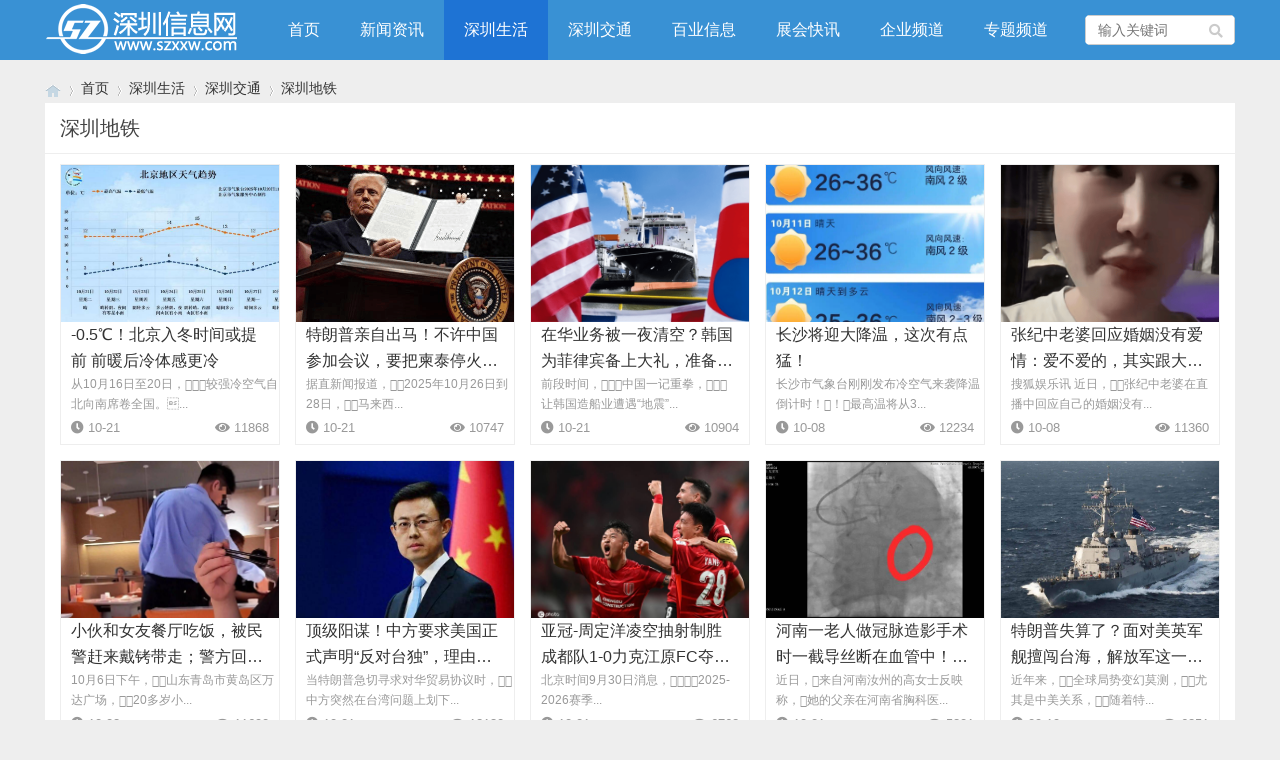

--- FILE ---
content_type: text/html; charset=utf-8
request_url: https://www.szxxw.com/list/34.html
body_size: 4305
content:
<!doctype html>
<html>
<head>
<meta charset="utf-8">
<meta name="renderer" content="webkit">
<meta http-equiv="X-UA-Compatible" content="IE=edge">
<meta name="viewport" content="width=device-width,initial-scale=1">

<title>深圳地铁最新消息，深圳地铁规划图，深圳地铁线路图-深圳信息网</title>
<meta name="Keywords" content="深圳地铁最新消息，深圳地铁规划图，深圳地铁线路图" />
<meta name="description" content="深圳信息网地铁栏目为您提供最新资讯，包括深圳地铁最新消息、深圳地铁规划图、深圳地铁线路图等信息。" />
<link rel="stylesheet" type="text/css" href="https://www.szxxw.com/zb_users/theme/qk_xmh/style/qk_style.css" />
<link href="https://www.szxxw.com/zb_users/theme/qk_xmh/style/css/fontawesome-all.min.css" rel="stylesheet">
<script src="https://www.szxxw.com/zb_system/script/jquery-2.2.4.min.js" type="text/javascript"></script>
<script src="https://www.szxxw.com/zb_system/script/zblogphp.js" type="text/javascript"></script>
<script src="https://www.szxxw.com/zb_system/script/c_html_js_add.php" type="text/javascript"></script>
<style>
body{}
.heaferys{ background-color:#3991D4;}.nav li:hover>a{background-color:#1E73D4;}.nav li a{color:#FFFFFF;}.nav li.active>a{background-color:#1E73D4;}.nav ul ul{background-color:#1E73D4;}.nav ul li:hover>ul{background-color:#1E73D4;}.nav ul ul li:hover{background-color:#1E73D4;}.qk_ibox3_z_bt p{color:#0F0101;}.qk_ibox3_z_bt em{background:#3991D4;}.widget h4::before{background-color:#3991D4;}.pagebar a,.pagebar span{border:1px solid #3991D4;}.pagebar a{color:#3991D4;}.pagebar a:hover,.pagebar span{background-color:#3991D4;}.qk_onebox_zhong_tbt em h2{background:#3991D4;}.qk_onebox_zhong_tbt em h2{color:#3991D4;}.qk_ibox3_z_btgg em{background:#3991D4;}.qk_ibox3_z_btgg p{color:#3991D4;}.hometab .title li.active a{color:#3991D4;}.hometab .title li.active a{border-bottom:2px solid #3991D4;}.search{background-color:#3991D4;}
</style>
        <link rel="shortcut icon" href="/images/favicon.ico" type="image/x-icon">
<style>@media screen and (max-width: 1180px) {.mainr{display: block;}}</style></head>    		<body>

<div id="header" class="heaferys">
	<div class="header container">
		<div class="logo">
			<a href="https://www.szxxw.com/" title="深圳信息网"><img src="/images/logo.png" alt="深圳信息网"></a>
		</div>
		<div id="monavber" class="nav heaferys" data-type="category" data-infoid="9">
					<ul class="navbar">
				
				<li id="nvabar-item-index"><a href="https://www.szxxw.com/">首页</a></li><li id="navbar-category-1"><a href="https://www.szxxw.com/list/1.html">新闻资讯</a></li><li id="navbar-category-9"><a href="https://www.szxxw.com/list/9.html">深圳生活</a></li><li id="navbar-category-68"><a href="https://www.szxxw.com/list/68.html">深圳交通</a></li><li id="navbar-category-12"><a href="https://www.szxxw.com/list/12.html">百业信息</a></li><li id="navbar-category-2"><a href="https://www.szxxw.com/list/2.html">展会快讯</a></li><li id="navbar-category-4"><a href="https://www.szxxw.com/list/4.html">企业频道</a></li><li id="navbar-category-3"><a href="https://www.szxxw.com/list/3.html">专题频道</a></li>				
			</ul>
		</div>
		<div id="mnav"><i class="fa fa-bars"></i></div>
				 
		<div id="search"><i class="fa fa-search"></i></div>
		<div class="search">
			<form name="search" method="get" action="https://www.szxxw.com/search.php?act=search">
				<input type="text" name="q" placeholder="输入关键词"/>
				<button type="submit" class="submit" value="搜索"><i class="fa fa-search"></i></button>
			</form>
		</div>
			</div>
</div>

<div class="qk_twonavq22 ds1190" id="qkfunava"></div>
<div class="lujing22">
<div id="pt" class="bm cl">
<div class="z">
<a href="https://www.szxxw.com/" class="nvhm" title="深圳信息网" target="_blank"></a> <em>&rsaquo;</em>
<a href="https://www.szxxw.com/"  title="深圳信息网" target="_blank">首页</a> 
<em>&rsaquo;</em><a href="https://www.szxxw.com/list/9.html" title="深圳生活">深圳生活</a><em>&rsaquo;</em><a href="https://www.szxxw.com/list/68.html" title="深圳交通">深圳交通</a><em>&rsaquo;</em><a href="https://www.szxxw.com/list/34.html" title="深圳地铁">深圳地铁</a>
</div>
</div>
</div>
<div id="main">
	<div class="main container">
		<div class="mainall">
			<div class="list2029">
				<div class="title">
					<h1>深圳地铁</h1>
					<span>
										</span>				</div>
				<ul>
										<li class="gaod">
	<div class="img">
		<a href="https://www.szxxw.com/xinxi/21818.html"><span class="img-box" data-ratio="16:9"><img src="https://www.szxxw.com/zb_users/upload/2025-10-21/68f671a6caab5.jpg" alt="-0.5℃！北京入冬时间或提前 前暖后冷体感更冷"></span></a>
	</div>
	<a href="https://www.szxxw.com/xinxi/21818.html" ><h3>-0.5℃！北京入冬时间或提前 前暖后冷体感更冷</h3></a>
	<p>从10月16日至20日，较强冷空气自北向南席卷全国。...</p>
	<div class="xiao">
	<span class="fl"><i class="fa fa-clock-o"></i>10-21</span>
	<span class="fr"><i class="fa fa-eye"></i>11868</span>
	</div>

</li>					<li class="gaod">
	<div class="img">
		<a href="https://www.szxxw.com/xinxi/21817.html"><span class="img-box" data-ratio="16:9"><img src="https://www.szxxw.com/zb_users/upload/2025-10-21/68f671a50b08d.jpg" alt="特朗普亲自出马！不许中国参加会议，要把柬泰停火的功劳揽到自身？外交部第一时间回应，措辞不简单"></span></a>
	</div>
	<a href="https://www.szxxw.com/xinxi/21817.html" ><h3>特朗普亲自出马！不许中国参加会议，要把柬泰停火的功劳揽到自身？外交部第一时间回应，措辞不简单</h3></a>
	<p>据直新闻报道，2025年10月26日到28日，马来西...</p>
	<div class="xiao">
	<span class="fl"><i class="fa fa-clock-o"></i>10-21</span>
	<span class="fr"><i class="fa fa-eye"></i>10747</span>
	</div>

</li>					<li class="gaod">
	<div class="img">
		<a href="https://www.szxxw.com/xinxi/21816.html"><span class="img-box" data-ratio="16:9"><img src="https://www.szxxw.com/zb_users/upload/2025-10-21/68f671a23ab0f.jpg" alt="在华业务被一夜清空？韩国为菲律宾备上大礼，准备在南海强插一手"></span></a>
	</div>
	<a href="https://www.szxxw.com/xinxi/21816.html" ><h3>在华业务被一夜清空？韩国为菲律宾备上大礼，准备在南海强插一手</h3></a>
	<p>前段时间，中国一记重拳，让韩国造船业遭遇“地震”...</p>
	<div class="xiao">
	<span class="fl"><i class="fa fa-clock-o"></i>10-21</span>
	<span class="fr"><i class="fa fa-eye"></i>10904</span>
	</div>

</li>					<li class="gaod">
	<div class="img">
		<a href="https://www.szxxw.com/xinxi/21779.html"><span class="img-box" data-ratio="16:9"><img src="https://www.szxxw.com/zb_users/upload/2025-10-08/68e54e1ee3e01.jpg" alt="长沙将迎大降温，这次有点猛！"></span></a>
	</div>
	<a href="https://www.szxxw.com/xinxi/21779.html" ><h3>长沙将迎大降温，这次有点猛！</h3></a>
	<p>长沙市气象台刚刚发布冷空气来袭降温倒计时！！最高温将从3...</p>
	<div class="xiao">
	<span class="fl"><i class="fa fa-clock-o"></i>10-08</span>
	<span class="fr"><i class="fa fa-eye"></i>12234</span>
	</div>

</li>					<li class="gaod">
	<div class="img">
		<a href="https://www.szxxw.com/xinxi/21778.html"><span class="img-box" data-ratio="16:9"><img src="https://www.szxxw.com/zb_users/upload/2025-10-08/68e54e1e040b7.jpg" alt="张纪中老婆回应婚姻没有爱情：爱不爱的，其实跟大家也没有什么关系"></span></a>
	</div>
	<a href="https://www.szxxw.com/xinxi/21778.html" ><h3>张纪中老婆回应婚姻没有爱情：爱不爱的，其实跟大家也没有什么关系</h3></a>
	<p>搜狐娱乐讯 近日，张纪中老婆在直播中回应自己的婚姻没有...</p>
	<div class="xiao">
	<span class="fl"><i class="fa fa-clock-o"></i>10-08</span>
	<span class="fr"><i class="fa fa-eye"></i>11360</span>
	</div>

</li>					<li class="gaod">
	<div class="img">
		<a href="https://www.szxxw.com/xinxi/21777.html"><span class="img-box" data-ratio="16:9"><img src="https://www.szxxw.com/zb_users/upload/2025-10-08/68e54e1b6983e.jpg" alt="小伙和女友餐厅吃饭，被民警赶来戴铐带走；警方回应：其女友与一离家女孩“撞脸”，错抓已道歉"></span></a>
	</div>
	<a href="https://www.szxxw.com/xinxi/21777.html" ><h3>小伙和女友餐厅吃饭，被民警赶来戴铐带走；警方回应：其女友与一离家女孩“撞脸”，错抓已道歉</h3></a>
	<p>10月6日下午，山东青岛市黄岛区万达广场，20多岁小...</p>
	<div class="xiao">
	<span class="fl"><i class="fa fa-clock-o"></i>10-08</span>
	<span class="fr"><i class="fa fa-eye"></i>11690</span>
	</div>

</li>					<li class="gaod">
	<div class="img">
		<a href="https://www.szxxw.com/xinxi/21758.html"><span class="img-box" data-ratio="16:9"><img src="https://www.szxxw.com/zb_users/upload/2025-10-01/68dc13a594a1f.jpg" alt="顶级阳谋！中方要求美国正式声明“反对台独”，理由只有4个字"></span></a>
	</div>
	<a href="https://www.szxxw.com/xinxi/21758.html" ><h3>顶级阳谋！中方要求美国正式声明“反对台独”，理由只有4个字</h3></a>
	<p>当特朗普急切寻求对华贸易协议时，中方突然在台湾问题上划下...</p>
	<div class="xiao">
	<span class="fl"><i class="fa fa-clock-o"></i>10-01</span>
	<span class="fr"><i class="fa fa-eye"></i>12130</span>
	</div>

</li>					<li class="gaod">
	<div class="img">
		<a href="https://www.szxxw.com/xinxi/21757.html"><span class="img-box" data-ratio="16:9"><img src="https://www.szxxw.com/zb_users/upload/2025-10-01/68dc139d87e28.jpg" alt="亚冠-周定洋凌空抽射制胜 成都队1-0力克江原FC夺首胜"></span></a>
	</div>
	<a href="https://www.szxxw.com/xinxi/21757.html" ><h3>亚冠-周定洋凌空抽射制胜 成都队1-0力克江原FC夺首胜</h3></a>
	<p>北京时间9月30日消息，2025-2026赛季...</p>
	<div class="xiao">
	<span class="fl"><i class="fa fa-clock-o"></i>10-01</span>
	<span class="fr"><i class="fa fa-eye"></i>6762</span>
	</div>

</li>					<li class="gaod">
	<div class="img">
		<a href="https://www.szxxw.com/xinxi/21756.html"><span class="img-box" data-ratio="16:9"><img src="https://www.szxxw.com/zb_users/upload/2025-10-01/68dc139b58781.jpg" alt="河南一老人做冠脉造影手术时一截导丝断在血管中！院方回应"></span></a>
	</div>
	<a href="https://www.szxxw.com/xinxi/21756.html" ><h3>河南一老人做冠脉造影手术时一截导丝断在血管中！院方回应</h3></a>
	<p>近日，来自河南汝州的高女士反映称，她的父亲在河南省胸科医...</p>
	<div class="xiao">
	<span class="fl"><i class="fa fa-clock-o"></i>10-01</span>
	<span class="fr"><i class="fa fa-eye"></i>5801</span>
	</div>

</li>					<li class="gaod">
	<div class="img">
		<a href="https://www.szxxw.com/xinxi/21722.html"><span class="img-box" data-ratio="16:9"><img src="https://www.szxxw.com/zb_users/upload/2025-09-19/68cc41a1da04e.jpg" alt="特朗普失算了？面对美英军舰擅闯台海，解放军这一次不留半分情面"></span></a>
	</div>
	<a href="https://www.szxxw.com/xinxi/21722.html" ><h3>特朗普失算了？面对美英军舰擅闯台海，解放军这一次不留半分情面</h3></a>
	<p>近年来，全球局势变幻莫测，尤其是中美关系，随着特...</p>
	<div class="xiao">
	<span class="fl"><i class="fa fa-clock-o"></i>09-19</span>
	<span class="fr"><i class="fa fa-eye"></i>6851</span>
	</div>

</li>				</ul>
				
<div class="pagebar">
						<span>1</span>
				<a href="https://www.szxxw.com/list/34_2.html">2</a>
				<a href="https://www.szxxw.com/list/34_3.html">3</a>
				<a href="https://www.szxxw.com/list/34_4.html">4</a>
				<a href="https://www.szxxw.com/list/34_5.html">5</a>
				<a href="https://www.szxxw.com/list/34_6.html">6</a>
				<a href="https://www.szxxw.com/list/34_7.html">7</a>
				<a href="https://www.szxxw.com/list/34_8.html">8</a>
				<a href="https://www.szxxw.com/list/34_9.html">9</a>
				<a href="https://www.szxxw.com/list/34_10.html">10</a>
				<a href="https://www.szxxw.com/list/34_2.html" class="next">›</a>
				<a href="https://www.szxxw.com/list/34_35.html">››</a>
		</div>
			</div>
		</div>
	</div>
</div>	
<script type="text/javascript"> 
// JavaScript Document
function goTopEx(){
        var obj=document.getElementById("goTopBtn");
        function getScrollTop(){
                return document.documentElement.scrollTop || document.body.scrollTop;
            }
        function setScrollTop(value){
            if(document.documentElement.scrollTop){
                    document.documentElement.scrollTop=value;
                }else{
                    document.body.scrollTop=value;
                }
                
            }    
        window.onscroll=function(){getScrollTop()>0?obj.style.display="":obj.style.display="none";
                    var h=document.body.scrollHeight - getScrollTop() - obj.offsetTop - obj.offsetHeight;
                    obj.style.bottom=0+"px";
                    if(h<350){
                        obj.style.bottom=340+"px";
                        obj.style.top="auto";
                    }

        
        }
        obj.onclick=function(){

            var goTop=setInterval(scrollMove,10);
            function scrollMove(){
                    setScrollTop(getScrollTop()/1.1);
                    if(getScrollTop()<1)clearInterval(goTop);

                }
        }
    }

</script> 
<!--向上 -->
<div id="jz52top" >
  <DIV style="DISPLAY: none;" id="goTopBtn" ><a title="返回顶部" class="jz52topa" ><b>返回顶部</b></a></DIV>
  <SCRIPT type=text/javascript>goTopEx();</SCRIPT>
  </div>
<!--向上完 -->
           
			   
		<!-- 底部广告-->	   
			   
 <!-- 底部广告-->			   
			   
			   


<div id="footer">
	<div class="footer container">
				<div class="fnav">
			<a href="/about/778.html" target="_blank">关于我们</a>
<a href="/about/779.html" target="_blank">免责声明</a>
<a href="/about/780.html" target="_blank">投稿须知</a>
<a href="/?apost_free" target="_blank">在线投稿</a>
<a href="/about/779.html" target="_blank">商务合作</a>
<a href="/sitemap.xml" target="_blank">网站地图</a>
<a href="/" target="_blank">客服QQ:2682505</a>		</div>		<span>Powered By  www.szxxw.com | <a href="http://beian.miit.gov.cn" rel="nofollow" target="_blank"><a>粤ICP备17886518号-8</a></a> | <script>
var _hmt = _hmt || [];
(function() {
  var hm = document.createElement("script");
  hm.src = "https://hm.baidu.com/hm.js?1730ad37a067697e1f2bf2a543222a16";
  var s = document.getElementsByTagName("script")[0]; 
  s.parentNode.insertBefore(hm, s);
})();
</script></span>
	</div>
</div>




<script src="https://www.szxxw.com/zb_users/theme/qk_xmh/script/common.min.js" type="text/javascript"></script>

</body>
</html><!--1,048.69 ms , 11 queries , 3966kb memory , 0 error-->